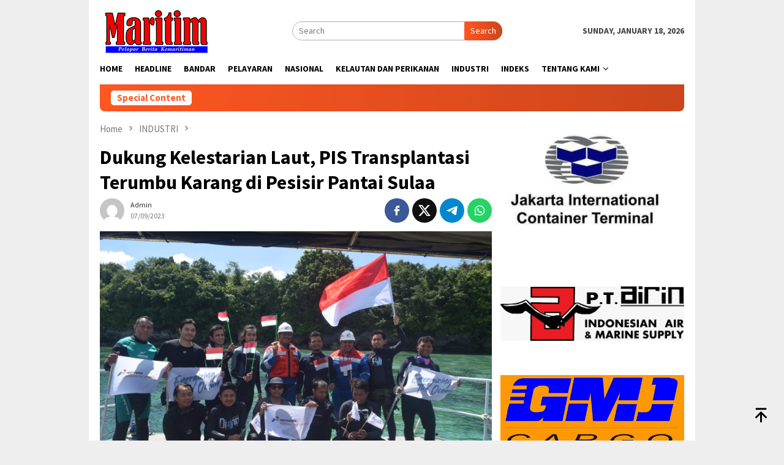

--- FILE ---
content_type: text/html; charset=UTF-8
request_url: https://tabloidmaritim.com/2023/09/07/dukung-kelestarian-laut-pis-transplantasi-terumbu-karang-di-pesisir-pantai-sulaa/
body_size: 12668
content:
<!DOCTYPE html>
<html lang="en-US" itemscope itemtype="https://schema.org/BlogPosting">
<head itemscope="itemscope" itemtype="http://schema.org/WebSite">
<meta charset="UTF-8">
<meta name="viewport" content="width=device-width, initial-scale=1">
<link rel="profile" href="http://gmpg.org/xfn/11">

<title>Dukung Kelestarian Laut, PIS Transplantasi Terumbu Karang di Pesisir Pantai Sulaa &#8211; Tabloid Maritim</title>
<meta name='robots' content='max-image-preview:large' />
	<style>img:is([sizes="auto" i], [sizes^="auto," i]) { contain-intrinsic-size: 3000px 1500px }</style>
	<link rel='dns-prefetch' href='//fonts.googleapis.com' />
<link rel="alternate" type="application/rss+xml" title="Tabloid Maritim &raquo; Feed" href="https://tabloidmaritim.com/feed/" />
<link rel="alternate" type="application/rss+xml" title="Tabloid Maritim &raquo; Comments Feed" href="https://tabloidmaritim.com/comments/feed/" />
<script type="text/javascript">
/* <![CDATA[ */
window._wpemojiSettings = {"baseUrl":"https:\/\/s.w.org\/images\/core\/emoji\/15.0.3\/72x72\/","ext":".png","svgUrl":"https:\/\/s.w.org\/images\/core\/emoji\/15.0.3\/svg\/","svgExt":".svg","source":{"concatemoji":"https:\/\/tabloidmaritim.com\/wp-includes\/js\/wp-emoji-release.min.js?ver=6.7.4"}};
/*! This file is auto-generated */
!function(i,n){var o,s,e;function c(e){try{var t={supportTests:e,timestamp:(new Date).valueOf()};sessionStorage.setItem(o,JSON.stringify(t))}catch(e){}}function p(e,t,n){e.clearRect(0,0,e.canvas.width,e.canvas.height),e.fillText(t,0,0);var t=new Uint32Array(e.getImageData(0,0,e.canvas.width,e.canvas.height).data),r=(e.clearRect(0,0,e.canvas.width,e.canvas.height),e.fillText(n,0,0),new Uint32Array(e.getImageData(0,0,e.canvas.width,e.canvas.height).data));return t.every(function(e,t){return e===r[t]})}function u(e,t,n){switch(t){case"flag":return n(e,"\ud83c\udff3\ufe0f\u200d\u26a7\ufe0f","\ud83c\udff3\ufe0f\u200b\u26a7\ufe0f")?!1:!n(e,"\ud83c\uddfa\ud83c\uddf3","\ud83c\uddfa\u200b\ud83c\uddf3")&&!n(e,"\ud83c\udff4\udb40\udc67\udb40\udc62\udb40\udc65\udb40\udc6e\udb40\udc67\udb40\udc7f","\ud83c\udff4\u200b\udb40\udc67\u200b\udb40\udc62\u200b\udb40\udc65\u200b\udb40\udc6e\u200b\udb40\udc67\u200b\udb40\udc7f");case"emoji":return!n(e,"\ud83d\udc26\u200d\u2b1b","\ud83d\udc26\u200b\u2b1b")}return!1}function f(e,t,n){var r="undefined"!=typeof WorkerGlobalScope&&self instanceof WorkerGlobalScope?new OffscreenCanvas(300,150):i.createElement("canvas"),a=r.getContext("2d",{willReadFrequently:!0}),o=(a.textBaseline="top",a.font="600 32px Arial",{});return e.forEach(function(e){o[e]=t(a,e,n)}),o}function t(e){var t=i.createElement("script");t.src=e,t.defer=!0,i.head.appendChild(t)}"undefined"!=typeof Promise&&(o="wpEmojiSettingsSupports",s=["flag","emoji"],n.supports={everything:!0,everythingExceptFlag:!0},e=new Promise(function(e){i.addEventListener("DOMContentLoaded",e,{once:!0})}),new Promise(function(t){var n=function(){try{var e=JSON.parse(sessionStorage.getItem(o));if("object"==typeof e&&"number"==typeof e.timestamp&&(new Date).valueOf()<e.timestamp+604800&&"object"==typeof e.supportTests)return e.supportTests}catch(e){}return null}();if(!n){if("undefined"!=typeof Worker&&"undefined"!=typeof OffscreenCanvas&&"undefined"!=typeof URL&&URL.createObjectURL&&"undefined"!=typeof Blob)try{var e="postMessage("+f.toString()+"("+[JSON.stringify(s),u.toString(),p.toString()].join(",")+"));",r=new Blob([e],{type:"text/javascript"}),a=new Worker(URL.createObjectURL(r),{name:"wpTestEmojiSupports"});return void(a.onmessage=function(e){c(n=e.data),a.terminate(),t(n)})}catch(e){}c(n=f(s,u,p))}t(n)}).then(function(e){for(var t in e)n.supports[t]=e[t],n.supports.everything=n.supports.everything&&n.supports[t],"flag"!==t&&(n.supports.everythingExceptFlag=n.supports.everythingExceptFlag&&n.supports[t]);n.supports.everythingExceptFlag=n.supports.everythingExceptFlag&&!n.supports.flag,n.DOMReady=!1,n.readyCallback=function(){n.DOMReady=!0}}).then(function(){return e}).then(function(){var e;n.supports.everything||(n.readyCallback(),(e=n.source||{}).concatemoji?t(e.concatemoji):e.wpemoji&&e.twemoji&&(t(e.twemoji),t(e.wpemoji)))}))}((window,document),window._wpemojiSettings);
/* ]]> */
</script>
<style id='wp-emoji-styles-inline-css' type='text/css'>

	img.wp-smiley, img.emoji {
		display: inline !important;
		border: none !important;
		box-shadow: none !important;
		height: 1em !important;
		width: 1em !important;
		margin: 0 0.07em !important;
		vertical-align: -0.1em !important;
		background: none !important;
		padding: 0 !important;
	}
</style>
<link rel='stylesheet' id='bloggingpro-fonts-css' href='https://fonts.googleapis.com/css?family=Source+Sans+Pro%3Aregular%2Citalic%2C700%2C300%26subset%3Dlatin%2C&#038;ver=1.3.6' type='text/css' media='all' />
<link rel='stylesheet' id='bloggingpro-style-css' href='https://tabloidmaritim.com/wp-content/themes/bloggingpro/style.css?ver=1.3.6' type='text/css' media='all' />
<style id='bloggingpro-style-inline-css' type='text/css'>
kbd,a.button,button,.button,button.button,input[type="button"],input[type="reset"],input[type="submit"],.tagcloud a,ul.page-numbers li a.prev.page-numbers,ul.page-numbers li a.next.page-numbers,ul.page-numbers li span.page-numbers,.page-links > .page-link-number,.cat-links ul li a,.entry-footer .tag-text,.gmr-recentposts-widget li.listpost-gallery .gmr-rp-content .gmr-metacontent .cat-links-content a,.page-links > .post-page-numbers.current span,ol.comment-list li div.reply a,#cancel-comment-reply-link,.entry-footer .tags-links a:hover,.gmr-topnotification{background-color:#FF5722;}#primary-menu > li ul .current-menu-item > a,#primary-menu .sub-menu > li:hover > a,.cat-links-content a,.tagcloud li:before,a:hover,a:focus,a:active,.gmr-ontop:hover path,#navigationamp button.close-topnavmenu-wrap,.sidr a#sidr-id-close-topnavmenu-button,.sidr-class-menu-item i._mi,.sidr-class-menu-item img._mi,.text-marquee{color:#FF5722;}.widget-title:after,a.button,button,.button,button.button,input[type="button"],input[type="reset"],input[type="submit"],.tagcloud a,.sticky .gmr-box-content,.bypostauthor > .comment-body,.gmr-ajax-loader div:nth-child(1),.gmr-ajax-loader div:nth-child(2),.entry-footer .tags-links a:hover{border-color:#FF5722;}a,.gmr-ontop path{color:#2E2E2E;}.entry-content-single p a{color:#FF5722;}body{color:#444444;font-family:"Source Sans Pro","Helvetica Neue",sans-serif;font-weight:500;font-size:14px;}.site-header{background-image:url();-webkit-background-size:auto;-moz-background-size:auto;-o-background-size:auto;background-size:auto;background-repeat:repeat;background-position:center top;background-attachment:scroll;}.site-header,.gmr-verytopbanner{background-color:#ffffff;}.site-title a{color:#FF5722;}.site-description{color:#999999;}.top-header{background-color:#ffffff;}#gmr-responsive-menu,.gmr-mainmenu #primary-menu > li > a,.search-trigger .gmr-icon{color:#000000;}.gmr-mainmenu #primary-menu > li.menu-border > a span,.gmr-mainmenu #primary-menu > li.page_item_has_children > a:after,.gmr-mainmenu #primary-menu > li.menu-item-has-children > a:after,.gmr-mainmenu #primary-menu .sub-menu > li.page_item_has_children > a:after,.gmr-mainmenu #primary-menu .sub-menu > li.menu-item-has-children > a:after{border-color:#000000;}#gmr-responsive-menu:hover,.gmr-mainmenu #primary-menu > li:hover > a,.gmr-mainmenu #primary-menu > .current-menu-item > a,.gmr-mainmenu #primary-menu .current-menu-ancestor > a,.gmr-mainmenu #primary-menu .current_page_item > a,.gmr-mainmenu #primary-menu .current_page_ancestor > a,.search-trigger .gmr-icon:hover{color:#FF5722;}.gmr-mainmenu #primary-menu > li.menu-border:hover > a span,.gmr-mainmenu #primary-menu > li.menu-border.current-menu-item > a span,.gmr-mainmenu #primary-menu > li.menu-border.current-menu-ancestor > a span,.gmr-mainmenu #primary-menu > li.menu-border.current_page_item > a span,.gmr-mainmenu #primary-menu > li.menu-border.current_page_ancestor > a span,.gmr-mainmenu #primary-menu > li.page_item_has_children:hover > a:after,.gmr-mainmenu #primary-menu > li.menu-item-has-children:hover > a:after,.gmr-mainmenu #primary-menu .sub-menu > li.page_item_has_children:hover > a:after,.gmr-mainmenu #primary-menu .sub-menu > li.menu-item-has-children:hover > a:after{border-color:#FF5722;}.secondwrap-menu .gmr-mainmenu #primary-menu > li > a,.secondwrap-menu .search-trigger .gmr-icon{color:#555555;}#primary-menu > li.menu-border > a span{border-color:#555555;}.secondwrap-menu .gmr-mainmenu #primary-menu > li:hover > a,.secondwrap-menu .gmr-mainmenu #primary-menu > .current-menu-item > a,.secondwrap-menu .gmr-mainmenu #primary-menu .current-menu-ancestor > a,.secondwrap-menu .gmr-mainmenu #primary-menu .current_page_item > a,.secondwrap-menu .gmr-mainmenu #primary-menu .current_page_ancestor > a,.secondwrap-menu .gmr-mainmenu #primary-menu > li.page_item_has_children:hover > a:after,.secondwrap-menu .gmr-mainmenu #primary-menu > li.menu-item-has-children:hover > a:after,.secondwrap-menu .gmr-mainmenu #primary-menu .sub-menu > li.page_item_has_children:hover > a:after,.secondwrap-menu .gmr-mainmenu #primary-menu .sub-menu > li.menu-item-has-children:hover > a:after,.secondwrap-menu .search-trigger .gmr-icon:hover{color:#FF5722;}.secondwrap-menu .gmr-mainmenu #primary-menu > li.menu-border:hover > a span,.secondwrap-menu .gmr-mainmenu #primary-menu > li.menu-border.current-menu-item > a span,.secondwrap-menu .gmr-mainmenu #primary-menu > li.menu-border.current-menu-ancestor > a span,.secondwrap-menu .gmr-mainmenu #primary-menu > li.menu-border.current_page_item > a span,.secondwrap-menu .gmr-mainmenu #primary-menu > li.menu-border.current_page_ancestor > a span,.secondwrap-menu .gmr-mainmenu #primary-menu > li.page_item_has_children:hover > a:after,.secondwrap-menu .gmr-mainmenu #primary-menu > li.menu-item-has-children:hover > a:after,.secondwrap-menu .gmr-mainmenu #primary-menu .sub-menu > li.page_item_has_children:hover > a:after,.secondwrap-menu .gmr-mainmenu #primary-menu .sub-menu > li.menu-item-has-children:hover > a:after{border-color:#FF5722;}h1,h2,h3,h4,h5,h6,.h1,.h2,.h3,.h4,.h5,.h6,.site-title,#primary-menu > li > a,.gmr-rp-biglink a,.gmr-rp-link a,.gmr-gallery-related ul li p a{font-family:"Source Sans Pro","Helvetica Neue",sans-serif;}.entry-main-single,.entry-main-single p{font-size:16px;}h1.title,h1.entry-title{font-size:32px;}h2.entry-title{font-size:18px;}.footer-container{background-color:#F5F5F5;}.widget-footer,.content-footer,.site-footer,.content-footer h3.widget-title{color:#B4B4B4;}.widget-footer a,.content-footer a,.site-footer a{color:#565656;}.widget-footer a:hover,.content-footer a:hover,.site-footer a:hover{color:#FF5722;}
</style>

<!-- OG: 3.3.0 -->
<meta property="og:image" content="https://tabloidmaritim.com/wp-content/uploads/2023/09/7-sept-ry.jpg"><meta property="og:image:secure_url" content="https://tabloidmaritim.com/wp-content/uploads/2023/09/7-sept-ry.jpg"><meta property="og:image:width" content="1600"><meta property="og:image:height" content="1067"><meta property="og:image:alt" content="7 sept ry"><meta property="og:image:type" content="image/jpeg"><meta property="og:description" content="JAKARTA-MARITIM : PT Pertamina International Shipping (PIS) melalui anak usahanya PT Pertamina Energy Terminal (PET) di Fuel Terminal Baubau, Sulawesi Tenggara, mendukung program transplantasi terumbu karang demi menjaga ekosistem dan kelestarian di kawasan operasi Fuel Terminal Baubal. Kegiatan transplantasi terumbu karang yang berlangsung pada Agustus lalu, merupakan bagian  dari payung besar Tanggung Jawab Sosial dan..."><meta property="og:type" content="article"><meta property="og:locale" content="en_US"><meta property="og:site_name" content="Tabloid Maritim"><meta property="og:title" content="Dukung Kelestarian Laut, PIS Transplantasi Terumbu Karang di Pesisir Pantai Sulaa"><meta property="og:url" content="https://tabloidmaritim.com/2023/09/07/dukung-kelestarian-laut-pis-transplantasi-terumbu-karang-di-pesisir-pantai-sulaa/"><meta property="og:updated_time" content="2023-09-07T10:27:37+07:00">
<meta property="article:tag" content="DUKUNG KELESTARIAN LAUT"><meta property="article:tag" content="KELESTARIAN LAUT"><meta property="article:tag" content="PESISIR PANTAI SULAA"><meta property="article:tag" content="PIS"><meta property="article:tag" content="PT PERTAMINA INTERNATIONAL SHIPPING"><meta property="article:tag" content="TERUMBU KARANG"><meta property="article:tag" content="TRANSPLATASI TERUMBU KARANG"><meta property="article:published_time" content="2023-09-07T03:27:37+00:00"><meta property="article:modified_time" content="2023-09-07T03:27:37+00:00"><meta property="article:section" content="INDUSTRI"><meta property="article:author:username" content="admin">
<meta property="twitter:partner" content="ogwp"><meta property="twitter:card" content="summary_large_image"><meta property="twitter:image" content="https://tabloidmaritim.com/wp-content/uploads/2023/09/7-sept-ry.jpg"><meta property="twitter:image:alt" content="7 sept ry"><meta property="twitter:title" content="Dukung Kelestarian Laut, PIS Transplantasi Terumbu Karang di Pesisir Pantai Sulaa"><meta property="twitter:description" content="JAKARTA-MARITIM : PT Pertamina International Shipping (PIS) melalui anak usahanya PT Pertamina Energy Terminal (PET) di Fuel Terminal Baubau, Sulawesi Tenggara, mendukung program transplantasi..."><meta property="twitter:url" content="https://tabloidmaritim.com/2023/09/07/dukung-kelestarian-laut-pis-transplantasi-terumbu-karang-di-pesisir-pantai-sulaa/">
<meta itemprop="image" content="https://tabloidmaritim.com/wp-content/uploads/2023/09/7-sept-ry.jpg"><meta itemprop="name" content="Dukung Kelestarian Laut, PIS Transplantasi Terumbu Karang di Pesisir Pantai Sulaa"><meta itemprop="description" content="JAKARTA-MARITIM : PT Pertamina International Shipping (PIS) melalui anak usahanya PT Pertamina Energy Terminal (PET) di Fuel Terminal Baubau, Sulawesi Tenggara, mendukung program transplantasi terumbu karang demi menjaga ekosistem dan kelestarian di kawasan operasi Fuel Terminal Baubal. Kegiatan transplantasi terumbu karang yang berlangsung pada Agustus lalu, merupakan bagian  dari payung besar Tanggung Jawab Sosial dan..."><meta itemprop="datePublished" content="2023-09-07"><meta itemprop="dateModified" content="2023-09-07T03:27:37+00:00"><meta itemprop="author" content="admin">
<meta property="profile:username" content="admin">
<!-- /OG -->

<link rel="https://api.w.org/" href="https://tabloidmaritim.com/wp-json/" /><link rel="alternate" title="JSON" type="application/json" href="https://tabloidmaritim.com/wp-json/wp/v2/posts/27418" /><link rel="EditURI" type="application/rsd+xml" title="RSD" href="https://tabloidmaritim.com/xmlrpc.php?rsd" />
<meta name="generator" content="WordPress 6.7.4" />
<link rel="canonical" href="https://tabloidmaritim.com/2023/09/07/dukung-kelestarian-laut-pis-transplantasi-terumbu-karang-di-pesisir-pantai-sulaa/" />
<link rel='shortlink' href='https://tabloidmaritim.com/?p=27418' />
<link rel="alternate" title="oEmbed (JSON)" type="application/json+oembed" href="https://tabloidmaritim.com/wp-json/oembed/1.0/embed?url=https%3A%2F%2Ftabloidmaritim.com%2F2023%2F09%2F07%2Fdukung-kelestarian-laut-pis-transplantasi-terumbu-karang-di-pesisir-pantai-sulaa%2F" />
<link rel="alternate" title="oEmbed (XML)" type="text/xml+oembed" href="https://tabloidmaritim.com/wp-json/oembed/1.0/embed?url=https%3A%2F%2Ftabloidmaritim.com%2F2023%2F09%2F07%2Fdukung-kelestarian-laut-pis-transplantasi-terumbu-karang-di-pesisir-pantai-sulaa%2F&#038;format=xml" />
</head>

<body class="post-template-default single single-post postid-27418 single-format-standard gmr-theme idtheme kentooz gmr-box-layout gmr-sticky" itemscope="itemscope" itemtype="http://schema.org/WebPage">
<div id="full-container">
<a class="skip-link screen-reader-text" href="#main">Skip to content</a>


<header id="masthead" class="site-header" role="banner" itemscope="itemscope" itemtype="http://schema.org/WPHeader">
	<div class="container">
					<div class="clearfix gmr-headwrapper">

				<div class="list-table clearfix">
					<div class="table-row">
						<div class="table-cell onlymobile-menu">
															<a id="gmr-responsive-menu" href="#menus" rel="nofollow" title="Mobile Menu"><svg xmlns="http://www.w3.org/2000/svg" xmlns:xlink="http://www.w3.org/1999/xlink" aria-hidden="true" role="img" width="1em" height="1em" preserveAspectRatio="xMidYMid meet" viewBox="0 0 24 24"><path d="M3 6h18v2H3V6m0 5h18v2H3v-2m0 5h18v2H3v-2z" fill="currentColor"/></svg><span class="screen-reader-text">Mobile Menu</span></a>
													</div>
												<div class="close-topnavmenu-wrap"><a id="close-topnavmenu-button" rel="nofollow" href="#"><svg xmlns="http://www.w3.org/2000/svg" xmlns:xlink="http://www.w3.org/1999/xlink" aria-hidden="true" role="img" width="1em" height="1em" preserveAspectRatio="xMidYMid meet" viewBox="0 0 24 24"><path d="M12 20c-4.41 0-8-3.59-8-8s3.59-8 8-8s8 3.59 8 8s-3.59 8-8 8m0-18C6.47 2 2 6.47 2 12s4.47 10 10 10s10-4.47 10-10S17.53 2 12 2m2.59 6L12 10.59L9.41 8L8 9.41L10.59 12L8 14.59L9.41 16L12 13.41L14.59 16L16 14.59L13.41 12L16 9.41L14.59 8z" fill="currentColor"/></svg></a></div>
												<div class="table-cell gmr-logo">
															<div class="logo-wrap">
									<a href="https://tabloidmaritim.com/" class="custom-logo-link" itemprop="url" title="Tabloid Maritim">
										<img src="http://tabloidmaritim.com/wp-content/uploads/2020/07/Logo-182x73-1.jpg" alt="Tabloid Maritim" title="Tabloid Maritim" />
									</a>
								</div>
														</div>
													<div class="table-cell search">
								<a id="search-menu-button-top" class="responsive-searchbtn pull-right" href="#" rel="nofollow"><svg xmlns="http://www.w3.org/2000/svg" xmlns:xlink="http://www.w3.org/1999/xlink" aria-hidden="true" role="img" width="1em" height="1em" preserveAspectRatio="xMidYMid meet" viewBox="0 0 24 24"><g fill="none"><path d="M21 21l-4.486-4.494M19 10.5a8.5 8.5 0 1 1-17 0a8.5 8.5 0 0 1 17 0z" stroke="currentColor" stroke-width="2" stroke-linecap="round"/></g></svg></a>
								<form method="get" id="search-topsearchform-container" class="gmr-searchform searchform topsearchform" action="https://tabloidmaritim.com/">
									<input type="text" name="s" id="s" placeholder="Search" />
									<button type="submit" class="topsearch-submit">Search</button>
								</form>
							</div>
							<div class="table-cell gmr-table-date">
								<span class="gmr-top-date pull-right" data-lang="en-US"></span>
							</div>
											</div>
				</div>
							</div>
				</div><!-- .container -->
</header><!-- #masthead -->

<div class="top-header">
	<div class="container">
	<div class="gmr-menuwrap mainwrap-menu clearfix">
		<nav id="site-navigation" class="gmr-mainmenu" role="navigation" itemscope="itemscope" itemtype="http://schema.org/SiteNavigationElement">
			<ul id="primary-menu" class="menu"><li class="menu-item menu-item-type-menulogo-btn gmr-menulogo-btn"><a href="https://tabloidmaritim.com/" id="menulogo-button" itemprop="url" title="Tabloid Maritim"><img src="https://tabloidmaritim.com/wp-content/themes/bloggingpro/images/logo-small.png" alt="Tabloid Maritim" title="Tabloid Maritim" itemprop="image" /></a></li><li id="menu-item-6" class="menu-item menu-item-type-custom menu-item-object-custom menu-item-home menu-item-6"><a href="https://tabloidmaritim.com/" itemprop="url"><span itemprop="name">Home</span></a></li>
<li id="menu-item-7613" class="menu-item menu-item-type-taxonomy menu-item-object-category menu-item-7613"><a href="https://tabloidmaritim.com/category/headline/" itemprop="url"><span itemprop="name">HEADLINE</span></a></li>
<li id="menu-item-5935" class="menu-item menu-item-type-taxonomy menu-item-object-category menu-item-5935"><a href="https://tabloidmaritim.com/category/bandar/" itemprop="url"><span itemprop="name">BANDAR</span></a></li>
<li id="menu-item-13" class="menu-item menu-item-type-taxonomy menu-item-object-category menu-item-13"><a href="https://tabloidmaritim.com/category/pelayaran/" itemprop="url"><span itemprop="name">PELAYARAN</span></a></li>
<li id="menu-item-12" class="menu-item menu-item-type-taxonomy menu-item-object-category menu-item-12"><a href="https://tabloidmaritim.com/category/nasional/" itemprop="url"><span itemprop="name">NASIONAL</span></a></li>
<li id="menu-item-17765" class="menu-item menu-item-type-taxonomy menu-item-object-category menu-item-17765"><a href="https://tabloidmaritim.com/category/kelautan-dan-perikanan/" itemprop="url"><span itemprop="name">KELAUTAN DAN PERIKANAN</span></a></li>
<li id="menu-item-7614" class="menu-item menu-item-type-taxonomy menu-item-object-category current-post-ancestor current-menu-parent current-post-parent menu-item-7614"><a href="https://tabloidmaritim.com/category/industri/" itemprop="url"><span itemprop="name">INDUSTRI</span></a></li>
<li id="menu-item-28262" class="menu-item menu-item-type-post_type menu-item-object-page menu-item-28262"><a href="https://tabloidmaritim.com/indeks-page/" itemprop="url"><span itemprop="name">Indeks</span></a></li>
<li id="menu-item-178" class="menu-item menu-item-type-post_type menu-item-object-page menu-item-has-children menu-item-178"><a href="https://tabloidmaritim.com/about-us/" itemprop="url"><span itemprop="name">Tentang Kami</span></a>
<ul class="sub-menu">
	<li id="menu-item-179" class="menu-item menu-item-type-post_type menu-item-object-page menu-item-179"><a href="https://tabloidmaritim.com/disclaimer/" itemprop="url"><span itemprop="name">Disclaimer</span></a></li>
</ul>
</li>
<li class="menu-item menu-item-type-search-btn gmr-search-btn pull-right"><a id="search-menu-button" href="#" rel="nofollow"><svg xmlns="http://www.w3.org/2000/svg" xmlns:xlink="http://www.w3.org/1999/xlink" aria-hidden="true" role="img" width="1em" height="1em" preserveAspectRatio="xMidYMid meet" viewBox="0 0 24 24"><g fill="none"><path d="M21 21l-4.486-4.494M19 10.5a8.5 8.5 0 1 1-17 0a8.5 8.5 0 0 1 17 0z" stroke="currentColor" stroke-width="2" stroke-linecap="round"/></g></svg></a><div class="search-dropdown search" id="search-dropdown-container"><form method="get" class="gmr-searchform searchform" action="https://tabloidmaritim.com/"><input type="text" name="s" id="s" placeholder="Search" /></form></div></li></ul>		</nav><!-- #site-navigation -->
	</div>
		</div><!-- .container -->
</div><!-- .top-header -->
<div class="site inner-wrap" id="site-container">

<div class="container"><div class="gmr-topnotification"><div class="wrap-marquee"><div class="text-marquee">Special Content</div><span class="marquee"></span></div></div></div>

	<div id="content" class="gmr-content">

		<div class="container">
			<div class="row">

<div id="primary" class="col-md-main">
	<div class="content-area gmr-single-wrap">
					<div class="breadcrumbs" itemscope itemtype="https://schema.org/BreadcrumbList">
																								<span class="first-item" itemprop="itemListElement" itemscope itemtype="https://schema.org/ListItem">
									<a itemscope itemtype="https://schema.org/WebPage" itemprop="item" itemid="https://tabloidmaritim.com/" href="https://tabloidmaritim.com/">
										<span itemprop="name">Home</span>
									</a>
									<span itemprop="position" content="1"></span>
								</span>
														<span class="separator"><svg xmlns="http://www.w3.org/2000/svg" xmlns:xlink="http://www.w3.org/1999/xlink" aria-hidden="true" role="img" width="1em" height="1em" preserveAspectRatio="xMidYMid meet" viewBox="0 0 24 24"><path d="M8.59 16.59L13.17 12L8.59 7.41L10 6l6 6l-6 6l-1.41-1.41z" fill="currentColor"/></svg></span>
																															<span class="0-item" itemprop="itemListElement" itemscope itemtype="http://schema.org/ListItem">
									<a itemscope itemtype="https://schema.org/WebPage" itemprop="item" itemid="https://tabloidmaritim.com/category/industri/" href="https://tabloidmaritim.com/category/industri/">
										<span itemprop="name">INDUSTRI</span>
									</a>
									<span itemprop="position" content="2"></span>
								</span>
														<span class="separator"><svg xmlns="http://www.w3.org/2000/svg" xmlns:xlink="http://www.w3.org/1999/xlink" aria-hidden="true" role="img" width="1em" height="1em" preserveAspectRatio="xMidYMid meet" viewBox="0 0 24 24"><path d="M8.59 16.59L13.17 12L8.59 7.41L10 6l6 6l-6 6l-1.41-1.41z" fill="currentColor"/></svg></span>
																						<span class="last-item" itemscope itemtype="https://schema.org/ListItem">
							<span itemprop="name">Dukung Kelestarian Laut, PIS Transplantasi Terumbu Karang di Pesisir Pantai Sulaa</span>
							<span itemprop="position" content="3"></span>
						</span>
															</div>
					<main id="main" class="site-main" role="main">
		<div class="inner-container">
			
<article id="post-27418" class="post-27418 post type-post status-publish format-standard has-post-thumbnail hentry category-industri tag-dukung-kelestarian-laut tag-kelestarian-laut tag-pesisir-pantai-sulaa tag-pis tag-pt-pertamina-international-shipping tag-terumbu-karang tag-transplatasi-terumbu-karang" itemscope="itemscope" itemtype="http://schema.org/CreativeWork">
	<div class="gmr-box-content gmr-single">
		<header class="entry-header">
			<h1 class="entry-title" itemprop="headline">Dukung Kelestarian Laut, PIS Transplantasi Terumbu Karang di Pesisir Pantai Sulaa</h1><div class="list-table clearfix"><div class="table-row"><div class="table-cell gmr-gravatar-metasingle"><a class="url" href="https://tabloidmaritim.com/author/admin/" title="Permalink to: admin" itemprop="url"><img alt='Gravatar Image' title='Gravatar' src='https://secure.gravatar.com/avatar/b1a6b5d8542dcfaf9b7f8db9bc3fa9aa?s=40&#038;d=mm&#038;r=g' srcset='https://secure.gravatar.com/avatar/b1a6b5d8542dcfaf9b7f8db9bc3fa9aa?s=80&#038;d=mm&#038;r=g 2x' class='avatar avatar-40 photo img-cicle' height='40' width='40' decoding='async'/></a></div><div class="table-cell gmr-content-metasingle"><div class="posted-by"> <span class="entry-author vcard" itemprop="author" itemscope="itemscope" itemtype="http://schema.org/person"><a class="url fn n" href="https://tabloidmaritim.com/author/admin/" title="Permalink to: admin" itemprop="url"><span itemprop="name">admin</span></a></span></div><div class="posted-on"><time class="entry-date published updated" itemprop="dateModified" datetime="2023-09-07T10:27:37+07:00">07/09/2023</time></div></div><div class="table-cell gmr-content-share"><div class="pull-right"><ul class="gmr-socialicon-share"><li class="facebook"><a href="https://www.facebook.com/sharer/sharer.php?u=https%3A%2F%2Ftabloidmaritim.com%2F2023%2F09%2F07%2Fdukung-kelestarian-laut-pis-transplantasi-terumbu-karang-di-pesisir-pantai-sulaa%2F" rel="nofollow" title="Share this"><svg xmlns="http://www.w3.org/2000/svg" xmlns:xlink="http://www.w3.org/1999/xlink" aria-hidden="true" role="img" width="1em" height="1em" preserveAspectRatio="xMidYMid meet" viewBox="0 0 24 24"><g fill="none"><path d="M9.198 21.5h4v-8.01h3.604l.396-3.98h-4V7.5a1 1 0 0 1 1-1h3v-4h-3a5 5 0 0 0-5 5v2.01h-2l-.396 3.98h2.396v8.01z" fill="currentColor"/></g></svg></a></li><li class="twitter"><a href="https://twitter.com/intent/tweet?url=https%3A%2F%2Ftabloidmaritim.com%2F2023%2F09%2F07%2Fdukung-kelestarian-laut-pis-transplantasi-terumbu-karang-di-pesisir-pantai-sulaa%2F&amp;text=Dukung%20Kelestarian%20Laut%2C%20PIS%20Transplantasi%20Terumbu%20Karang%20di%20Pesisir%20Pantai%20Sulaa" rel="nofollow" title="Tweet this"><svg xmlns="http://www.w3.org/2000/svg" aria-hidden="true" role="img" width="1em" height="1em" viewBox="0 0 24 24"><path fill="currentColor" d="M18.901 1.153h3.68l-8.04 9.19L24 22.846h-7.406l-5.8-7.584l-6.638 7.584H.474l8.6-9.83L0 1.154h7.594l5.243 6.932ZM17.61 20.644h2.039L6.486 3.24H4.298Z"/></svg></a></li><li class="telegram"><a href="https://t.me/share/url?url=https%3A%2F%2Ftabloidmaritim.com%2F2023%2F09%2F07%2Fdukung-kelestarian-laut-pis-transplantasi-terumbu-karang-di-pesisir-pantai-sulaa%2F&amp;text=Dukung%20Kelestarian%20Laut%2C%20PIS%20Transplantasi%20Terumbu%20Karang%20di%20Pesisir%20Pantai%20Sulaa" target="_blank" rel="nofollow" title="Telegram Share"><svg xmlns="http://www.w3.org/2000/svg" xmlns:xlink="http://www.w3.org/1999/xlink" aria-hidden="true" role="img" width="1em" height="1em" preserveAspectRatio="xMidYMid meet" viewBox="0 0 48 48"><path d="M41.42 7.309s3.885-1.515 3.56 2.164c-.107 1.515-1.078 6.818-1.834 12.553l-2.59 16.99s-.216 2.489-2.159 2.922c-1.942.432-4.856-1.515-5.396-1.948c-.432-.325-8.094-5.195-10.792-7.575c-.756-.65-1.62-1.948.108-3.463L33.648 18.13c1.295-1.298 2.59-4.328-2.806-.649l-15.11 10.28s-1.727 1.083-4.964.109l-7.016-2.165s-2.59-1.623 1.835-3.246c10.793-5.086 24.068-10.28 35.831-15.15z" fill="#000"/></svg></a></li><li class="whatsapp"><a href="https://api.whatsapp.com/send?text=Dukung%20Kelestarian%20Laut%2C%20PIS%20Transplantasi%20Terumbu%20Karang%20di%20Pesisir%20Pantai%20Sulaa https%3A%2F%2Ftabloidmaritim.com%2F2023%2F09%2F07%2Fdukung-kelestarian-laut-pis-transplantasi-terumbu-karang-di-pesisir-pantai-sulaa%2F" rel="nofollow" title="WhatsApp this"><svg xmlns="http://www.w3.org/2000/svg" xmlns:xlink="http://www.w3.org/1999/xlink" aria-hidden="true" role="img" width="1em" height="1em" preserveAspectRatio="xMidYMid meet" viewBox="0 0 24 24"><path d="M12.04 2c-5.46 0-9.91 4.45-9.91 9.91c0 1.75.46 3.45 1.32 4.95L2.05 22l5.25-1.38c1.45.79 3.08 1.21 4.74 1.21c5.46 0 9.91-4.45 9.91-9.91c0-2.65-1.03-5.14-2.9-7.01A9.816 9.816 0 0 0 12.04 2m.01 1.67c2.2 0 4.26.86 5.82 2.42a8.225 8.225 0 0 1 2.41 5.83c0 4.54-3.7 8.23-8.24 8.23c-1.48 0-2.93-.39-4.19-1.15l-.3-.17l-3.12.82l.83-3.04l-.2-.32a8.188 8.188 0 0 1-1.26-4.38c.01-4.54 3.7-8.24 8.25-8.24M8.53 7.33c-.16 0-.43.06-.66.31c-.22.25-.87.86-.87 2.07c0 1.22.89 2.39 1 2.56c.14.17 1.76 2.67 4.25 3.73c.59.27 1.05.42 1.41.53c.59.19 1.13.16 1.56.1c.48-.07 1.46-.6 1.67-1.18c.21-.58.21-1.07.15-1.18c-.07-.1-.23-.16-.48-.27c-.25-.14-1.47-.74-1.69-.82c-.23-.08-.37-.12-.56.12c-.16.25-.64.81-.78.97c-.15.17-.29.19-.53.07c-.26-.13-1.06-.39-2-1.23c-.74-.66-1.23-1.47-1.38-1.72c-.12-.24-.01-.39.11-.5c.11-.11.27-.29.37-.44c.13-.14.17-.25.25-.41c.08-.17.04-.31-.02-.43c-.06-.11-.56-1.35-.77-1.84c-.2-.48-.4-.42-.56-.43c-.14 0-.3-.01-.47-.01z" fill="currentColor"/></svg></a></li></ul></div></div></div></div>		</header><!-- .entry-header -->

							<figure class="wp-caption alignnone single-thumbnail">
						<img width="1600" height="1067" src="https://tabloidmaritim.com/wp-content/uploads/2023/09/7-sept-ry.jpg" class="attachment-full size-full wp-post-image" alt="" decoding="async" fetchpriority="high" srcset="https://tabloidmaritim.com/wp-content/uploads/2023/09/7-sept-ry.jpg 1600w, https://tabloidmaritim.com/wp-content/uploads/2023/09/7-sept-ry-768x512.jpg 768w, https://tabloidmaritim.com/wp-content/uploads/2023/09/7-sept-ry-1536x1024.jpg 1536w" sizes="(max-width: 1600px) 100vw, 1600px" title="7 sept ry" />
											</figure>
							<div class="entry-content entry-content-single" itemprop="text">
			<div class="entry-main-single">
			<p>JAKARTA-MARITIM : PT Pertamina International Shipping (PIS) melalui anak usahanya PT Pertamina Energy Terminal (PET) di Fuel Terminal Baubau, Sulawesi Tenggara, mendukung program transplantasi terumbu karang demi menjaga ekosistem dan kelestarian di kawasan operasi Fuel Terminal Baubal.
<p>Kegiatan transplantasi terumbu karang yang berlangsung pada Agustus lalu, merupakan bagian  dari payung besar Tanggung Jawab Sosial dan Lingkungan (TJSL) PIS berjudul ‘BerSEAnergi untuk Laut Lestari’ yaitu program keberlanjutan ekosistem laut dan kesejahteraan masyarakat pesisir.</p><div class="gmr-related-post gmr-gallery-related-insidepost"><div class="widget-title"><strong>Read More</strong></div><ul><li><a href="https://tabloidmaritim.com/2025/12/01/aksi-solidaritas-pis-bantu-masyarakat-terdampak-banjir-aceh-sumut-dan-sumbar/" itemprop="url" class="thumb-radius" title="Permalink to: Aksi Solidaritas, PIS Bantu Masyarakat Terdampak Banjir Aceh, Sumut dan Sumbar" rel="bookmark">Aksi Solidaritas, PIS Bantu Masyarakat Terdampak Banjir Aceh, Sumut dan Sumbar</a></li><li><a href="https://tabloidmaritim.com/2025/09/22/lindungi-keselamatan-pelaut-dari-kedaruratan-geopolitik-pis-teken-kerja-sama-dengan-kemenlu/" itemprop="url" class="thumb-radius" title="Permalink to: Lindungi Keselamatan Pelaut dari Kedaruratan Geopolitik, PIS Teken Kerja Sama dengan Kemenlu" rel="bookmark">Lindungi Keselamatan Pelaut dari Kedaruratan Geopolitik, PIS Teken Kerja Sama dengan Kemenlu</a></li><li><a href="https://tabloidmaritim.com/2025/09/12/tingkatkan-standar-hsse-pis-dorong-daya-saing-pelayaran-ri-setara-pemain-global/" itemprop="url" class="thumb-radius" title="Permalink to: Tingkatkan Standar HSSE, PIS Dorong Daya Saing Pelayaran RI Setara Pemain Global" rel="bookmark">Tingkatkan Standar HSSE, PIS Dorong Daya Saing Pelayaran RI Setara Pemain Global</a></li></ul></div>
<p>Corporate Secretary PIS, Muh. Aryomekka Firdaus, mengatakan program yang dilakukan bekerja sama dengan Econatural Society tersebut telah dilakukan sejak tahun 2020.
<p>“Dengan melakukan transplantasi terumbu karang, kami harap dapat menjaga habitat dan ekosistem laut di sekitar pesisir Pantai Sulaa yang berdekatan dengan Fuel Terminal Baubau,” ujar Aryomekka, Rabu (6/9).
<p><a href="https://tabloidmaritim.com/wp-content/uploads/2023/09/7-sept-ry2.jpg"><img decoding="async" class="alignleft size-full wp-image-27420" src="https://tabloidmaritim.com/wp-content/uploads/2023/09/7-sept-ry2.jpg" alt="" width="1599" height="899" srcset="https://tabloidmaritim.com/wp-content/uploads/2023/09/7-sept-ry2.jpg 1599w, https://tabloidmaritim.com/wp-content/uploads/2023/09/7-sept-ry2-200x112.jpg 200w, https://tabloidmaritim.com/wp-content/uploads/2023/09/7-sept-ry2-300x170.jpg 300w, https://tabloidmaritim.com/wp-content/uploads/2023/09/7-sept-ry2-768x432.jpg 768w, https://tabloidmaritim.com/wp-content/uploads/2023/09/7-sept-ry2-1536x864.jpg 1536w" sizes="(max-width: 1599px) 100vw, 1599px" /></a>
<p>Total jumlah fragment karang yang ditanam dari tahun 2020 hingga 2022 sebanyak 1.474 fragment dengan total media transplantasi seluas 115,2 meter persegi dan untuk tahun 2023 ini dilakukan penambahan sebanyak 1.050 fragment dengan media transplantasi seluas 80 meter persegi. Turut berpartisipasi dalam kegiatan ini Direktur Armada PIS, Muhammad Irfan Zainul Fikri, yang juga mengapresiasi kegiatan positif yang memberikan banyak manfaat bagi kehidupan pesisir laut.
<p>Aryomekka  menambahkan bahwa pelaksanaan Program TJSL ini sejalan dengan penerapan Environment, Social &amp; Governance (ESG) dan Sustainabilty Development Goals (SDGs) atau Tujuan Pembangunan Berkelanjutan khususnya poin 13 penananganan perubahan iklim dan poin 14 ekosistem lautan. Selain itu kegiatan ini juga sebagai bentuk dukungan Subholding IML dalam program dekabornisasi.
<p>“Harapan kami, melalui kegiatan transplantasi terumbu karang ini dapat meningkatkan manfaat terumbu karang sendiri, antara lain sebagai pelindung pasir dan pantai, ekosistem yang menunjang kehidupan biota laut,” katanya. (Muhammad Raya)
			</div>

			<footer class="entry-footer">
				<div class="tags-links"><a href="https://tabloidmaritim.com/tag/dukung-kelestarian-laut/" rel="tag">DUKUNG KELESTARIAN LAUT</a><a href="https://tabloidmaritim.com/tag/kelestarian-laut/" rel="tag">KELESTARIAN LAUT</a><a href="https://tabloidmaritim.com/tag/pesisir-pantai-sulaa/" rel="tag">PESISIR PANTAI SULAA</a><a href="https://tabloidmaritim.com/tag/pis/" rel="tag">PIS</a><a href="https://tabloidmaritim.com/tag/pt-pertamina-international-shipping/" rel="tag">PT PERTAMINA INTERNATIONAL SHIPPING</a><a href="https://tabloidmaritim.com/tag/terumbu-karang/" rel="tag">TERUMBU KARANG</a><a href="https://tabloidmaritim.com/tag/transplatasi-terumbu-karang/" rel="tag">TRANSPLATASI TERUMBU KARANG</a></div><div class="clearfix"><div class="pull-left"></div><div class="pull-right"><div class="share-text">Share</div><ul class="gmr-socialicon-share"><li class="facebook"><a href="https://www.facebook.com/sharer/sharer.php?u=https%3A%2F%2Ftabloidmaritim.com%2F2023%2F09%2F07%2Fdukung-kelestarian-laut-pis-transplantasi-terumbu-karang-di-pesisir-pantai-sulaa%2F" rel="nofollow" title="Share this"><svg xmlns="http://www.w3.org/2000/svg" xmlns:xlink="http://www.w3.org/1999/xlink" aria-hidden="true" role="img" width="1em" height="1em" preserveAspectRatio="xMidYMid meet" viewBox="0 0 24 24"><g fill="none"><path d="M9.198 21.5h4v-8.01h3.604l.396-3.98h-4V7.5a1 1 0 0 1 1-1h3v-4h-3a5 5 0 0 0-5 5v2.01h-2l-.396 3.98h2.396v8.01z" fill="currentColor"/></g></svg></a></li><li class="twitter"><a href="https://twitter.com/intent/tweet?url=https%3A%2F%2Ftabloidmaritim.com%2F2023%2F09%2F07%2Fdukung-kelestarian-laut-pis-transplantasi-terumbu-karang-di-pesisir-pantai-sulaa%2F&amp;text=Dukung%20Kelestarian%20Laut%2C%20PIS%20Transplantasi%20Terumbu%20Karang%20di%20Pesisir%20Pantai%20Sulaa" rel="nofollow" title="Tweet this"><svg xmlns="http://www.w3.org/2000/svg" aria-hidden="true" role="img" width="1em" height="1em" viewBox="0 0 24 24"><path fill="currentColor" d="M18.901 1.153h3.68l-8.04 9.19L24 22.846h-7.406l-5.8-7.584l-6.638 7.584H.474l8.6-9.83L0 1.154h7.594l5.243 6.932ZM17.61 20.644h2.039L6.486 3.24H4.298Z"/></svg></a></li><li class="telegram"><a href="https://t.me/share/url?url=https%3A%2F%2Ftabloidmaritim.com%2F2023%2F09%2F07%2Fdukung-kelestarian-laut-pis-transplantasi-terumbu-karang-di-pesisir-pantai-sulaa%2F&amp;text=Dukung%20Kelestarian%20Laut%2C%20PIS%20Transplantasi%20Terumbu%20Karang%20di%20Pesisir%20Pantai%20Sulaa" target="_blank" rel="nofollow" title="Telegram Share"><svg xmlns="http://www.w3.org/2000/svg" xmlns:xlink="http://www.w3.org/1999/xlink" aria-hidden="true" role="img" width="1em" height="1em" preserveAspectRatio="xMidYMid meet" viewBox="0 0 48 48"><path d="M41.42 7.309s3.885-1.515 3.56 2.164c-.107 1.515-1.078 6.818-1.834 12.553l-2.59 16.99s-.216 2.489-2.159 2.922c-1.942.432-4.856-1.515-5.396-1.948c-.432-.325-8.094-5.195-10.792-7.575c-.756-.65-1.62-1.948.108-3.463L33.648 18.13c1.295-1.298 2.59-4.328-2.806-.649l-15.11 10.28s-1.727 1.083-4.964.109l-7.016-2.165s-2.59-1.623 1.835-3.246c10.793-5.086 24.068-10.28 35.831-15.15z" fill="#000"/></svg></a></li><li class="whatsapp"><a href="https://api.whatsapp.com/send?text=Dukung%20Kelestarian%20Laut%2C%20PIS%20Transplantasi%20Terumbu%20Karang%20di%20Pesisir%20Pantai%20Sulaa https%3A%2F%2Ftabloidmaritim.com%2F2023%2F09%2F07%2Fdukung-kelestarian-laut-pis-transplantasi-terumbu-karang-di-pesisir-pantai-sulaa%2F" rel="nofollow" title="WhatsApp this"><svg xmlns="http://www.w3.org/2000/svg" xmlns:xlink="http://www.w3.org/1999/xlink" aria-hidden="true" role="img" width="1em" height="1em" preserveAspectRatio="xMidYMid meet" viewBox="0 0 24 24"><path d="M12.04 2c-5.46 0-9.91 4.45-9.91 9.91c0 1.75.46 3.45 1.32 4.95L2.05 22l5.25-1.38c1.45.79 3.08 1.21 4.74 1.21c5.46 0 9.91-4.45 9.91-9.91c0-2.65-1.03-5.14-2.9-7.01A9.816 9.816 0 0 0 12.04 2m.01 1.67c2.2 0 4.26.86 5.82 2.42a8.225 8.225 0 0 1 2.41 5.83c0 4.54-3.7 8.23-8.24 8.23c-1.48 0-2.93-.39-4.19-1.15l-.3-.17l-3.12.82l.83-3.04l-.2-.32a8.188 8.188 0 0 1-1.26-4.38c.01-4.54 3.7-8.24 8.25-8.24M8.53 7.33c-.16 0-.43.06-.66.31c-.22.25-.87.86-.87 2.07c0 1.22.89 2.39 1 2.56c.14.17 1.76 2.67 4.25 3.73c.59.27 1.05.42 1.41.53c.59.19 1.13.16 1.56.1c.48-.07 1.46-.6 1.67-1.18c.21-.58.21-1.07.15-1.18c-.07-.1-.23-.16-.48-.27c-.25-.14-1.47-.74-1.69-.82c-.23-.08-.37-.12-.56.12c-.16.25-.64.81-.78.97c-.15.17-.29.19-.53.07c-.26-.13-1.06-.39-2-1.23c-.74-.66-1.23-1.47-1.38-1.72c-.12-.24-.01-.39.11-.5c.11-.11.27-.29.37-.44c.13-.14.17-.25.25-.41c.08-.17.04-.31-.02-.43c-.06-.11-.56-1.35-.77-1.84c-.2-.48-.4-.42-.56-.43c-.14 0-.3-.01-.47-.01z" fill="currentColor"/></svg></a></li></ul></div></div>
	<nav class="navigation post-navigation" aria-label="Posts">
		<h2 class="screen-reader-text">Post navigation</h2>
		<div class="nav-links"><div class="nav-previous"><a href="https://tabloidmaritim.com/2023/09/06/program-pelatihan-wirausaha-terbuka-bagi-pelaku-umkm/" rel="prev"><span>Previous post</span> Program Pelatihan Wirausaha Terbuka Bagi Pelaku UMKM</a></div><div class="nav-next"><a href="https://tabloidmaritim.com/2023/09/07/koperasi-tkbm-harus-ikut-berperan-kurangi-biaya-logistik/" rel="next"><span>Next post</span> Koperasi TKBM Harus Ikut Berperan Kurangi Biaya Logistik</a></div></div>
	</nav>			</footer><!-- .entry-footer -->
		</div><!-- .entry-content -->

	</div><!-- .gmr-box-content -->

	<div class="gmr-related-post gmr-box-content gmr-gallery-related"><h3 class="widget-title">Related posts</h3><ul><li><div class="other-content-thumbnail"><a href="https://tabloidmaritim.com/2026/01/13/kemenperin-siapkan-gedung-imc-di-jabar-untuk-pusat-pengembangan-industri-chip-design-nasional/" class="related-thumbnail thumb-radius" itemprop="url" title="Permalink to: Kemenperin Siapkan Gedung IMC di Jabar untuk Pusat Pengembangan Industri Chip Design Nasional" rel="bookmark"><img width="200" height="112" src="https://tabloidmaritim.com/wp-content/uploads/2026/01/2-2-200x112.jpeg" class="attachment-medium size-medium wp-post-image" alt="" decoding="async" loading="lazy" srcset="https://tabloidmaritim.com/wp-content/uploads/2026/01/2-2-200x112.jpeg 200w, https://tabloidmaritim.com/wp-content/uploads/2026/01/2-2-300x170.jpeg 300w, https://tabloidmaritim.com/wp-content/uploads/2026/01/2-2-640x358.jpeg 640w" sizes="auto, (max-width: 200px) 100vw, 200px" title="2 (2)" /></a></div><p><a href="https://tabloidmaritim.com/2026/01/13/kemenperin-siapkan-gedung-imc-di-jabar-untuk-pusat-pengembangan-industri-chip-design-nasional/" itemprop="url" title="Permalink to: Kemenperin Siapkan Gedung IMC di Jabar untuk Pusat Pengembangan Industri Chip Design Nasional" rel="bookmark">Kemenperin Siapkan Gedung IMC di Jabar untuk Pusat Pengembangan Industri Chip Design Nasional</a></p></li><li><div class="other-content-thumbnail"><a href="https://tabloidmaritim.com/2026/01/07/ro-khusus-rp2999-miliar-kemenperin-tahun-2026-peroleh-pagu-dipa-rp25018-triliun/" class="related-thumbnail thumb-radius" itemprop="url" title="Permalink to: RO Khusus Rp299,9 Miliar, Kemenperin Tahun 2026 Peroleh Pagu DIPA Rp2,501,8 Triliun" rel="bookmark"><img width="200" height="112" src="https://tabloidmaritim.com/wp-content/uploads/2026/01/DIPA_2-200x112.jpeg" class="attachment-medium size-medium wp-post-image" alt="" decoding="async" loading="lazy" srcset="https://tabloidmaritim.com/wp-content/uploads/2026/01/DIPA_2-200x112.jpeg 200w, https://tabloidmaritim.com/wp-content/uploads/2026/01/DIPA_2-300x170.jpeg 300w, https://tabloidmaritim.com/wp-content/uploads/2026/01/DIPA_2-640x358.jpeg 640w" sizes="auto, (max-width: 200px) 100vw, 200px" title="DIPA_2" /></a></div><p><a href="https://tabloidmaritim.com/2026/01/07/ro-khusus-rp2999-miliar-kemenperin-tahun-2026-peroleh-pagu-dipa-rp25018-triliun/" itemprop="url" title="Permalink to: RO Khusus Rp299,9 Miliar, Kemenperin Tahun 2026 Peroleh Pagu DIPA Rp2,501,8 Triliun" rel="bookmark">RO Khusus Rp299,9 Miliar, Kemenperin Tahun 2026 Peroleh Pagu DIPA Rp2,501,8 Triliun</a></p></li><li><div class="other-content-thumbnail"><a href="https://tabloidmaritim.com/2026/01/07/insentif-rumah-jaga-momentum-pertumbuhan-industri-manufaktur-nasional/" class="related-thumbnail thumb-radius" itemprop="url" title="Permalink to: Insentif Rumah, Jaga Momentum Pertumbuhan Industri Manufaktur Nasional" rel="bookmark"><img width="200" height="112" src="https://tabloidmaritim.com/wp-content/uploads/2026/01/menperin-1-200x112.jpeg" class="attachment-medium size-medium wp-post-image" alt="" decoding="async" loading="lazy" srcset="https://tabloidmaritim.com/wp-content/uploads/2026/01/menperin-1-200x112.jpeg 200w, https://tabloidmaritim.com/wp-content/uploads/2026/01/menperin-1-300x170.jpeg 300w, https://tabloidmaritim.com/wp-content/uploads/2026/01/menperin-1-640x358.jpeg 640w" sizes="auto, (max-width: 200px) 100vw, 200px" title="menperin 1" /></a></div><p><a href="https://tabloidmaritim.com/2026/01/07/insentif-rumah-jaga-momentum-pertumbuhan-industri-manufaktur-nasional/" itemprop="url" title="Permalink to: Insentif Rumah, Jaga Momentum Pertumbuhan Industri Manufaktur Nasional" rel="bookmark">Insentif Rumah, Jaga Momentum Pertumbuhan Industri Manufaktur Nasional</a></p></li><li><div class="other-content-thumbnail"><a href="https://tabloidmaritim.com/2026/01/06/adopsi-sistem-swiss-kemenperin-perkuat-praktik-kerja-industri-vokasi/" class="related-thumbnail thumb-radius" itemprop="url" title="Permalink to: Adopsi Sistem Swiss, Kemenperin Perkuat Praktik Kerja Industri Vokasi" rel="bookmark"><img width="200" height="112" src="https://tabloidmaritim.com/wp-content/uploads/2026/01/1-3-200x112.jpeg" class="attachment-medium size-medium wp-post-image" alt="" decoding="async" loading="lazy" srcset="https://tabloidmaritim.com/wp-content/uploads/2026/01/1-3-200x112.jpeg 200w, https://tabloidmaritim.com/wp-content/uploads/2026/01/1-3-300x170.jpeg 300w, https://tabloidmaritim.com/wp-content/uploads/2026/01/1-3-640x358.jpeg 640w" sizes="auto, (max-width: 200px) 100vw, 200px" title="1 (3)" /></a></div><p><a href="https://tabloidmaritim.com/2026/01/06/adopsi-sistem-swiss-kemenperin-perkuat-praktik-kerja-industri-vokasi/" itemprop="url" title="Permalink to: Adopsi Sistem Swiss, Kemenperin Perkuat Praktik Kerja Industri Vokasi" rel="bookmark">Adopsi Sistem Swiss, Kemenperin Perkuat Praktik Kerja Industri Vokasi</a></p></li><li><div class="other-content-thumbnail"><a href="https://tabloidmaritim.com/2026/01/05/rapat-perdana-2026-menperin-bahas-program-restarting-industri-kecil-terdampak-bencana/" class="related-thumbnail thumb-radius" itemprop="url" title="Permalink to: Rapat Perdana 2026, Menperin Bahas Program Restarting Industri Kecil Terdampak Bencana" rel="bookmark"><img width="200" height="112" src="https://tabloidmaritim.com/wp-content/uploads/2026/01/2-1-200x112.jpeg" class="attachment-medium size-medium wp-post-image" alt="" decoding="async" loading="lazy" srcset="https://tabloidmaritim.com/wp-content/uploads/2026/01/2-1-200x112.jpeg 200w, https://tabloidmaritim.com/wp-content/uploads/2026/01/2-1-300x170.jpeg 300w, https://tabloidmaritim.com/wp-content/uploads/2026/01/2-1-640x358.jpeg 640w" sizes="auto, (max-width: 200px) 100vw, 200px" title="2 (1)" /></a></div><p><a href="https://tabloidmaritim.com/2026/01/05/rapat-perdana-2026-menperin-bahas-program-restarting-industri-kecil-terdampak-bencana/" itemprop="url" title="Permalink to: Rapat Perdana 2026, Menperin Bahas Program Restarting Industri Kecil Terdampak Bencana" rel="bookmark">Rapat Perdana 2026, Menperin Bahas Program Restarting Industri Kecil Terdampak Bencana</a></p></li><li><div class="other-content-thumbnail"><a href="https://tabloidmaritim.com/2026/01/03/pemulihan-disiapkan-kemenperin-catat-ribuan-industri-kecil-terdampak-bencana-alam-di-sumatera/" class="related-thumbnail thumb-radius" itemprop="url" title="Permalink to: Pemulihan Disiapkan, Kemenperin Catat Ribuan Industri Kecil Terdampak Bencana Alam di Sumatera" rel="bookmark"><img width="200" height="112" src="https://tabloidmaritim.com/wp-content/uploads/2026/01/IMG_20251231_103948-200x112.jpg" class="attachment-medium size-medium wp-post-image" alt="" decoding="async" loading="lazy" srcset="https://tabloidmaritim.com/wp-content/uploads/2026/01/IMG_20251231_103948-200x112.jpg 200w, https://tabloidmaritim.com/wp-content/uploads/2026/01/IMG_20251231_103948-300x170.jpg 300w, https://tabloidmaritim.com/wp-content/uploads/2026/01/IMG_20251231_103948-640x358.jpg 640w" sizes="auto, (max-width: 200px) 100vw, 200px" title="IMG_20251231_103948" /></a></div><p><a href="https://tabloidmaritim.com/2026/01/03/pemulihan-disiapkan-kemenperin-catat-ribuan-industri-kecil-terdampak-bencana-alam-di-sumatera/" itemprop="url" title="Permalink to: Pemulihan Disiapkan, Kemenperin Catat Ribuan Industri Kecil Terdampak Bencana Alam di Sumatera" rel="bookmark">Pemulihan Disiapkan, Kemenperin Catat Ribuan Industri Kecil Terdampak Bencana Alam di Sumatera</a></p></li></ul></div>
	
</article><!-- #post-## -->
		</div>
	</main><!-- #main -->

	</div><!-- .content-area -->
</div><!-- #primary -->


<aside id="secondary" class="widget-area col-md-sidebar pos-sticky" role="complementary" itemscope="itemscope" itemtype="http://schema.org/WPSideBar">
	<div id="custom_html-36" class="widget_text widget widget_custom_html"><div class="textwidget custom-html-widget"><a href="https://www.jict.co.id" target="_blank" rel="noopener"><img class="alignnone size-full wp-image-6977" src="http://tabloidmaritim.com/wp-content/uploads/2018/09/logo-JICT.jpg" alt="" width="640" height="453" /></a></div></div><div id="custom_html-48" class="widget_text widget widget_custom_html"><div class="textwidget custom-html-widget"><a href="https://airin.co.id/"><img class="alignnone size-full wp-image-28513" src="https://tabloidmaritim.com/wp-content/uploads/2024/02/WhatsApp-Image-2024-02-15-at-13.32.17.jpeg" alt="" width="1280" height="382" /></a></div></div><div id="custom_html-45" class="widget_text widget widget_custom_html"><div class="textwidget custom-html-widget"><a href="http://gmjcargo.com/" target="_blank" rel="noopener"><img class="alignleft size-full wp-image-16602" src="http://tabloidmaritim.com/wp-content/uploads/2020/10/logo-gmj.jpg" alt="" width="500" height="199" /></a></div></div><div id="custom_html-46" class="widget_text widget widget_custom_html"><div class="textwidget custom-html-widget"><img class="alignnone size-full wp-image-28264" src="https://tabloidmaritim.com/wp-content/uploads/2023/12/logo-Jabal-Qaf-abu2-copy.jpg" alt="" width="750" height="750" /></div></div><div id="custom_html-30" class="widget_text widget widget_custom_html"><div class="textwidget custom-html-widget"><a href="http://grahasegara.co.id/" target="_blank" rel="noopener"><img class="alignnone size-full wp-image-8527" src="http://tabloidmaritim.com/wp-content/uploads/2019/01/SEGARA.jpg" alt="" width="1280" height="820" /></a></div></div><div id="block-2" class="widget widget_block widget_media_image">
<figure class="wp-block-image size-large"><img loading="lazy" decoding="async" width="300" height="170" src="http://tabloidmaritim.com/wp-content/uploads/2021/12/coba-300x170.jpeg" alt="" class="wp-image-20892" srcset="https://tabloidmaritim.com/wp-content/uploads/2021/12/coba-300x170.jpeg 300w, https://tabloidmaritim.com/wp-content/uploads/2021/12/coba-200x112.jpeg 200w" sizes="auto, (max-width: 300px) 100vw, 300px" /></figure>
</div><div id="custom_html-25" class="widget_text widget widget_custom_html"><div class="textwidget custom-html-widget"><a href="http://asbupi.org/" target="_blank" rel="noopener"><img class="alignnone size-full wp-image-11749" src="http://tabloidmaritim.com/wp-content/uploads/2019/08/ASBUFI.jpg" alt="" width="600" height="440" /></a></div></div><div id="custom_html-27" class="widget_text widget widget_custom_html"><div class="textwidget custom-html-widget"><a href="http://www.ginsi-dki.com/" target="_blank" rel="noopener"><img class="alignnone size-full wp-image-8826" src="http://tabloidmaritim.com/wp-content/uploads/2019/01/logo-ginsi-ok.jpg" alt="" width="1747" height="1376" /></a></div></div><div id="custom_html-29" class="widget_text widget widget_custom_html"><div class="textwidget custom-html-widget"><a href="http://www.alfijakarta.com/wp/" target="_blank" rel="noopener"><img class="alignnone size-full wp-image-8520" src="http://tabloidmaritim.com/wp-content/uploads/2019/01/ALFI.jpg" alt="" width="800" height="566" /></a></div></div><div id="custom_html-31" class="widget_text widget widget_custom_html"><div class="textwidget custom-html-widget"><a href="https://www.nusantaraport.id/" target="_blank" rel="noopener"><img class="alignnone size-full wp-image-8526" src="http://tabloidmaritim.com/wp-content/uploads/2019/01/NPH.jpg" alt="" width="1360" height="446" /></a></div></div><div id="custom_html-33" class="widget_text widget widget_custom_html"><div class="textwidget custom-html-widget"><a href="http://aptrindo.or.id/" target="_blank" rel="noopener"><img class="alignnone size-full wp-image-8521" src="http://tabloidmaritim.com/wp-content/uploads/2019/01/APTRINDO.jpg" alt="" width="500" height="500" /></a></div></div><div id="custom_html-39" class="widget_text widget widget_custom_html"><div class="textwidget custom-html-widget"><a href="https://www.wiramitraprima.com/" target="_blank" rel="noopener"><img class="alignnone size-full wp-image-8525" src="http://tabloidmaritim.com/wp-content/uploads/2019/01/LOGO-WIRA-MITRA-PRIMA.jpg" alt="" width="723" height="90" /></a></div></div><div id="custom_html-41" class="widget_text widget widget_custom_html"><div class="textwidget custom-html-widget"><img src="http://tabloidmaritim.com/wp-content/uploads/2019/01/imlow.jpg" alt="" width="553" height="427" class="alignnone size-full wp-image-8617" /></div></div><div id="custom_html-47" class="widget_text widget widget_custom_html"><div class="textwidget custom-html-widget"><a href="https://www.instagram.com/dpp.isaa/?hl=en" target="_blank" rel="noopener"><img class="alignnone size-full wp-image-28430" src="https://tabloidmaritim.com/wp-content/uploads/2024/02/WhatsApp-Image-2024-01-31-at-12.55.25.jpeg" alt="" width="1280" height="1280" /></a></div></div>
		<div id="recent-posts-5" class="widget widget_recent_entries">
		<h3 class="widget-title">POSTING TERBARU</h3>
		<ul>
											<li>
					<a href="https://tabloidmaritim.com/2026/01/18/jelang-ramadhan-dan-idul-fitri-1447-h-bulog-aceh-pastikan-stok-pangan-sangat-cukup-hadapi-megang/">Jelang Ramadhan dan Idul Fitri 1447 H, Bulog Aceh Pastikan Stok Pangan Sangat Cukup Hadapi Megang</a>
									</li>
											<li>
					<a href="https://tabloidmaritim.com/2026/01/18/km-kelimutu-bantu-evakuasi-8-awak-kapal-tugboat-equator-10-di-laut-jawa/">KM Kelimutu Bantu Evakuasi 8 Awak Kapal Tugboat Equator 10 di Laut Jawa</a>
									</li>
											<li>
					<a href="https://tabloidmaritim.com/2026/01/15/kerek-ekonomi-lokal-asdp-buka-lintasan-perintis-banggai-paisulamo-dungkean/">Kerek Ekonomi Lokal, ASDP Buka Lintasan Perintis Banggai-Paisulamo-Dungkean</a>
									</li>
											<li>
					<a href="https://tabloidmaritim.com/2026/01/15/isaa-gelar-sosialisasi-program-coretax-perpajakan/">ISAA Gelar Sosialisasi Program Coretax Perpajakan</a>
									</li>
											<li>
					<a href="https://tabloidmaritim.com/2026/01/15/pelni-logistics-perluas-ekspansi-bisnis-depo-dan-belanja-100-unit-peti-kemas-baru-di-2026/">PELNI Logistics Perluas Ekspansi Bisnis Depo dan Belanja 100 Unit Peti Kemas Baru di 2026</a>
									</li>
					</ul>

		</div><div id="search-2" class="widget widget_search"><form role="search" method="get" class="search-form" action="https://tabloidmaritim.com/">
				<label>
					<span class="screen-reader-text">Search for:</span>
					<input type="search" class="search-field" placeholder="Search &hellip;" value="" name="s" />
				</label>
				<input type="submit" class="search-submit" value="Search" />
			</form></div></aside><!-- #secondary -->

			</div><!-- .row -->
		</div><!-- .container -->

			</div><!-- .gmr-content -->

</div><!-- #site-container -->

<div class="footer-container">
	<div class="container">
				<div id="footer-content" class="content-footer">
			<div class="row">
				<div class="footer-column col-md-6">
					<div class="gmr-footer-logo"></div>				</div>

				<div class="footer-column col-md-6">
									</div>
			</div>
		</div>
		<footer id="colophon" class="site-footer" role="contentinfo" itemscope="itemscope" itemtype="http://schema.org/WPFooter">
			<div class="site-info">
			Copyright 2020- TABLOID MARITIM Hak Cipta Dilindungi Undang-Undang			</div><!-- .site-info -->
		</footer>
	</div>
</div><!-- .footer-container -->
</div>

	<div class="gmr-ontop gmr-hide"><svg xmlns="http://www.w3.org/2000/svg" xmlns:xlink="http://www.w3.org/1999/xlink" aria-hidden="true" role="img" width="1em" height="1em" preserveAspectRatio="xMidYMid meet" viewBox="0 0 24 24"><path d="M6 4h12v2H6zm.707 11.707L11 11.414V20h2v-8.586l4.293 4.293l1.414-1.414L12 7.586l-6.707 6.707z" fill="currentColor"/></svg></div>
	<script type="text/javascript" src="https://tabloidmaritim.com/wp-content/themes/bloggingpro/js/javascript-plugin-min.js?ver=1.3.6" id="bloggingpro-js-plugin-js"></script>
<script type="text/javascript" id="bloggingpro-infscroll-js-extra">
/* <![CDATA[ */
var gmrobjinf = {"inf":"gmr-more"};
/* ]]> */
</script>
<script type="text/javascript" src="https://tabloidmaritim.com/wp-content/themes/bloggingpro/js/infinite-scroll-custom.js?ver=1.3.6" id="bloggingpro-infscroll-js"></script>
<script type="text/javascript" src="https://tabloidmaritim.com/wp-content/themes/bloggingpro/js/customscript.js?ver=1.3.6" id="bloggingpro-customscript-js"></script>

</body>
</html>
